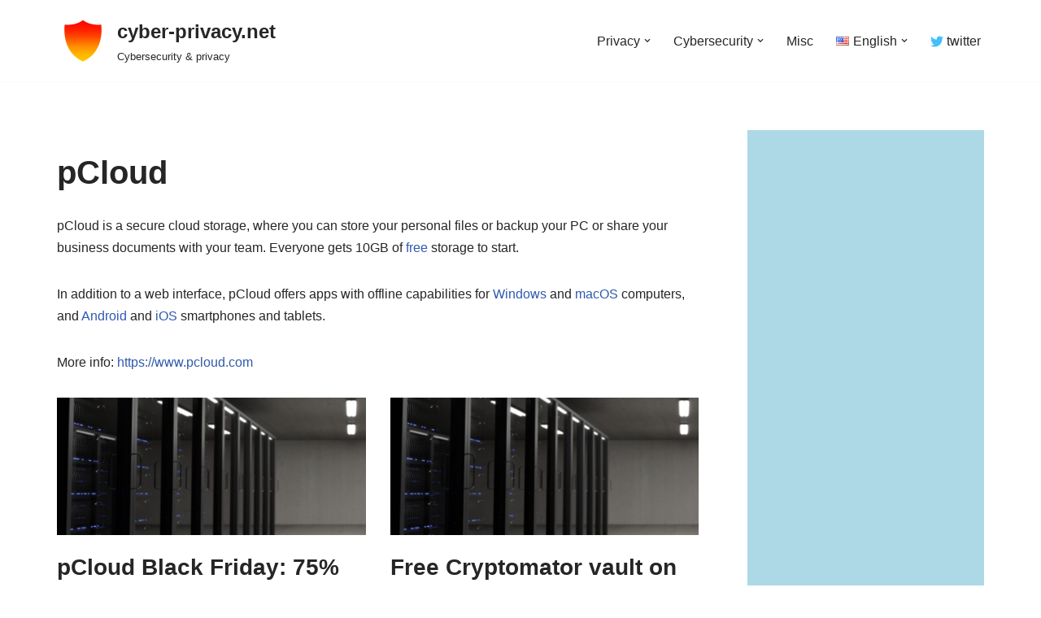

--- FILE ---
content_type: text/html; charset=utf-8
request_url: https://www.google.com/recaptcha/api2/aframe
body_size: 266
content:
<!DOCTYPE HTML><html><head><meta http-equiv="content-type" content="text/html; charset=UTF-8"></head><body><script nonce="bZhOHFuduBtgylZ5CYtscw">/** Anti-fraud and anti-abuse applications only. See google.com/recaptcha */ try{var clients={'sodar':'https://pagead2.googlesyndication.com/pagead/sodar?'};window.addEventListener("message",function(a){try{if(a.source===window.parent){var b=JSON.parse(a.data);var c=clients[b['id']];if(c){var d=document.createElement('img');d.src=c+b['params']+'&rc='+(localStorage.getItem("rc::a")?sessionStorage.getItem("rc::b"):"");window.document.body.appendChild(d);sessionStorage.setItem("rc::e",parseInt(sessionStorage.getItem("rc::e")||0)+1);localStorage.setItem("rc::h",'1769682276374');}}}catch(b){}});window.parent.postMessage("_grecaptcha_ready", "*");}catch(b){}</script></body></html>